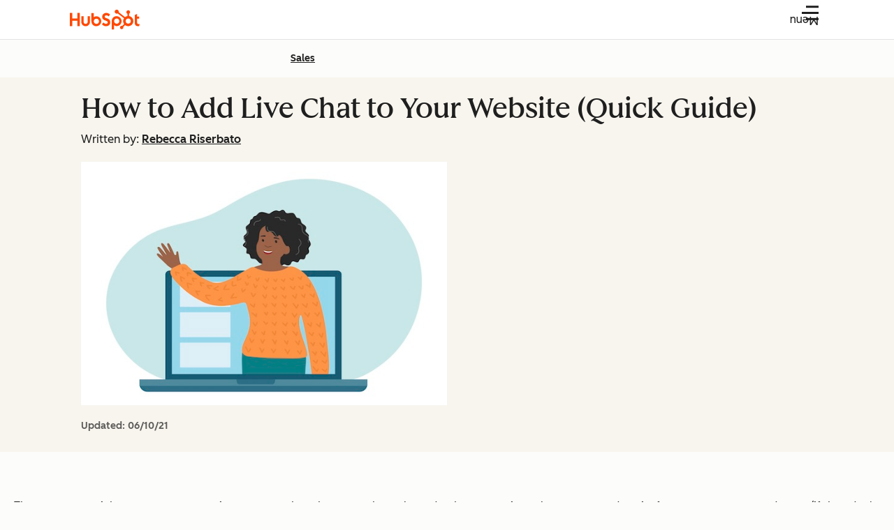

--- FILE ---
content_type: text/css
request_url: https://53.fs1.hubspotusercontent-na1.net/hubfs/53/hub_generated/module_assets/1/137616027437/1765983329955/module_breadcrumbs.min.css
body_size: -435
content:
.csol-breadcrumbs.-floating{z-index:2}.csol-breadcrumbs.-floating .csol-section-wrapper{padding-bottom:0;padding-top:0}.csol-breadcrumbs.-floating .csol-breadcrumbs-container{position:relative}.csol-breadcrumbs.-floating .csol-breadcrumbs-list{position:absolute;top:var(--csol-section-padding-top)}@media(width >= 600px){.csol-breadcrumbs.-floating .csol-breadcrumbs-list{top:var(--csol-section-padding-top-desktop)}}